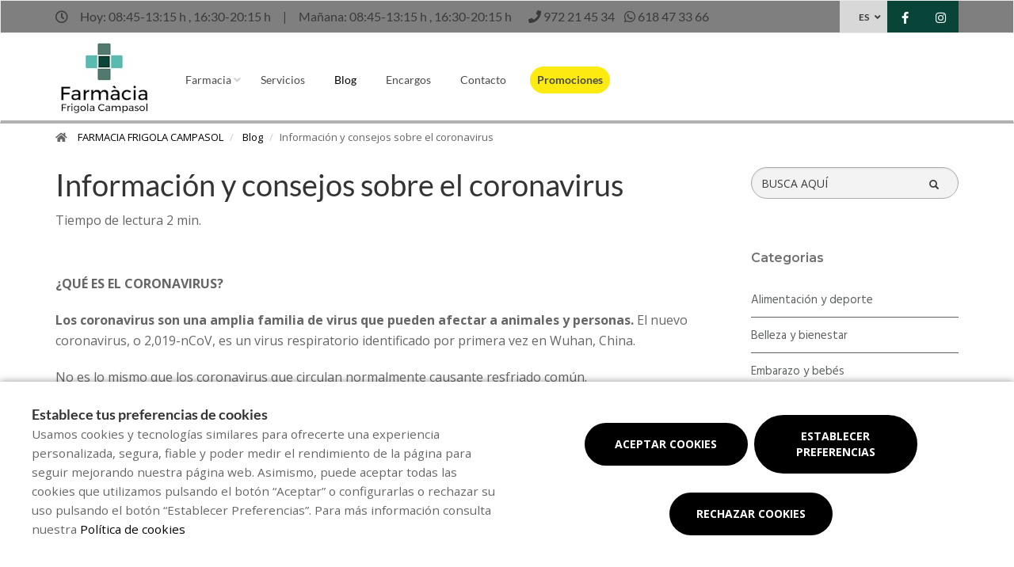

--- FILE ---
content_type: text/html; charset=utf-8
request_url: https://www.google.com/recaptcha/api2/anchor?ar=1&k=6LdJpu0UAAAAALoRsm0E9kRi6l3E414z3x2c7_6S&co=aHR0cHM6Ly93d3cuZnJpZ29sYWNhbXBhc29sLmNvbTo0NDM.&hl=en&v=PoyoqOPhxBO7pBk68S4YbpHZ&size=invisible&anchor-ms=20000&execute-ms=30000&cb=9g4hqdgnzpbs
body_size: 48767
content:
<!DOCTYPE HTML><html dir="ltr" lang="en"><head><meta http-equiv="Content-Type" content="text/html; charset=UTF-8">
<meta http-equiv="X-UA-Compatible" content="IE=edge">
<title>reCAPTCHA</title>
<style type="text/css">
/* cyrillic-ext */
@font-face {
  font-family: 'Roboto';
  font-style: normal;
  font-weight: 400;
  font-stretch: 100%;
  src: url(//fonts.gstatic.com/s/roboto/v48/KFO7CnqEu92Fr1ME7kSn66aGLdTylUAMa3GUBHMdazTgWw.woff2) format('woff2');
  unicode-range: U+0460-052F, U+1C80-1C8A, U+20B4, U+2DE0-2DFF, U+A640-A69F, U+FE2E-FE2F;
}
/* cyrillic */
@font-face {
  font-family: 'Roboto';
  font-style: normal;
  font-weight: 400;
  font-stretch: 100%;
  src: url(//fonts.gstatic.com/s/roboto/v48/KFO7CnqEu92Fr1ME7kSn66aGLdTylUAMa3iUBHMdazTgWw.woff2) format('woff2');
  unicode-range: U+0301, U+0400-045F, U+0490-0491, U+04B0-04B1, U+2116;
}
/* greek-ext */
@font-face {
  font-family: 'Roboto';
  font-style: normal;
  font-weight: 400;
  font-stretch: 100%;
  src: url(//fonts.gstatic.com/s/roboto/v48/KFO7CnqEu92Fr1ME7kSn66aGLdTylUAMa3CUBHMdazTgWw.woff2) format('woff2');
  unicode-range: U+1F00-1FFF;
}
/* greek */
@font-face {
  font-family: 'Roboto';
  font-style: normal;
  font-weight: 400;
  font-stretch: 100%;
  src: url(//fonts.gstatic.com/s/roboto/v48/KFO7CnqEu92Fr1ME7kSn66aGLdTylUAMa3-UBHMdazTgWw.woff2) format('woff2');
  unicode-range: U+0370-0377, U+037A-037F, U+0384-038A, U+038C, U+038E-03A1, U+03A3-03FF;
}
/* math */
@font-face {
  font-family: 'Roboto';
  font-style: normal;
  font-weight: 400;
  font-stretch: 100%;
  src: url(//fonts.gstatic.com/s/roboto/v48/KFO7CnqEu92Fr1ME7kSn66aGLdTylUAMawCUBHMdazTgWw.woff2) format('woff2');
  unicode-range: U+0302-0303, U+0305, U+0307-0308, U+0310, U+0312, U+0315, U+031A, U+0326-0327, U+032C, U+032F-0330, U+0332-0333, U+0338, U+033A, U+0346, U+034D, U+0391-03A1, U+03A3-03A9, U+03B1-03C9, U+03D1, U+03D5-03D6, U+03F0-03F1, U+03F4-03F5, U+2016-2017, U+2034-2038, U+203C, U+2040, U+2043, U+2047, U+2050, U+2057, U+205F, U+2070-2071, U+2074-208E, U+2090-209C, U+20D0-20DC, U+20E1, U+20E5-20EF, U+2100-2112, U+2114-2115, U+2117-2121, U+2123-214F, U+2190, U+2192, U+2194-21AE, U+21B0-21E5, U+21F1-21F2, U+21F4-2211, U+2213-2214, U+2216-22FF, U+2308-230B, U+2310, U+2319, U+231C-2321, U+2336-237A, U+237C, U+2395, U+239B-23B7, U+23D0, U+23DC-23E1, U+2474-2475, U+25AF, U+25B3, U+25B7, U+25BD, U+25C1, U+25CA, U+25CC, U+25FB, U+266D-266F, U+27C0-27FF, U+2900-2AFF, U+2B0E-2B11, U+2B30-2B4C, U+2BFE, U+3030, U+FF5B, U+FF5D, U+1D400-1D7FF, U+1EE00-1EEFF;
}
/* symbols */
@font-face {
  font-family: 'Roboto';
  font-style: normal;
  font-weight: 400;
  font-stretch: 100%;
  src: url(//fonts.gstatic.com/s/roboto/v48/KFO7CnqEu92Fr1ME7kSn66aGLdTylUAMaxKUBHMdazTgWw.woff2) format('woff2');
  unicode-range: U+0001-000C, U+000E-001F, U+007F-009F, U+20DD-20E0, U+20E2-20E4, U+2150-218F, U+2190, U+2192, U+2194-2199, U+21AF, U+21E6-21F0, U+21F3, U+2218-2219, U+2299, U+22C4-22C6, U+2300-243F, U+2440-244A, U+2460-24FF, U+25A0-27BF, U+2800-28FF, U+2921-2922, U+2981, U+29BF, U+29EB, U+2B00-2BFF, U+4DC0-4DFF, U+FFF9-FFFB, U+10140-1018E, U+10190-1019C, U+101A0, U+101D0-101FD, U+102E0-102FB, U+10E60-10E7E, U+1D2C0-1D2D3, U+1D2E0-1D37F, U+1F000-1F0FF, U+1F100-1F1AD, U+1F1E6-1F1FF, U+1F30D-1F30F, U+1F315, U+1F31C, U+1F31E, U+1F320-1F32C, U+1F336, U+1F378, U+1F37D, U+1F382, U+1F393-1F39F, U+1F3A7-1F3A8, U+1F3AC-1F3AF, U+1F3C2, U+1F3C4-1F3C6, U+1F3CA-1F3CE, U+1F3D4-1F3E0, U+1F3ED, U+1F3F1-1F3F3, U+1F3F5-1F3F7, U+1F408, U+1F415, U+1F41F, U+1F426, U+1F43F, U+1F441-1F442, U+1F444, U+1F446-1F449, U+1F44C-1F44E, U+1F453, U+1F46A, U+1F47D, U+1F4A3, U+1F4B0, U+1F4B3, U+1F4B9, U+1F4BB, U+1F4BF, U+1F4C8-1F4CB, U+1F4D6, U+1F4DA, U+1F4DF, U+1F4E3-1F4E6, U+1F4EA-1F4ED, U+1F4F7, U+1F4F9-1F4FB, U+1F4FD-1F4FE, U+1F503, U+1F507-1F50B, U+1F50D, U+1F512-1F513, U+1F53E-1F54A, U+1F54F-1F5FA, U+1F610, U+1F650-1F67F, U+1F687, U+1F68D, U+1F691, U+1F694, U+1F698, U+1F6AD, U+1F6B2, U+1F6B9-1F6BA, U+1F6BC, U+1F6C6-1F6CF, U+1F6D3-1F6D7, U+1F6E0-1F6EA, U+1F6F0-1F6F3, U+1F6F7-1F6FC, U+1F700-1F7FF, U+1F800-1F80B, U+1F810-1F847, U+1F850-1F859, U+1F860-1F887, U+1F890-1F8AD, U+1F8B0-1F8BB, U+1F8C0-1F8C1, U+1F900-1F90B, U+1F93B, U+1F946, U+1F984, U+1F996, U+1F9E9, U+1FA00-1FA6F, U+1FA70-1FA7C, U+1FA80-1FA89, U+1FA8F-1FAC6, U+1FACE-1FADC, U+1FADF-1FAE9, U+1FAF0-1FAF8, U+1FB00-1FBFF;
}
/* vietnamese */
@font-face {
  font-family: 'Roboto';
  font-style: normal;
  font-weight: 400;
  font-stretch: 100%;
  src: url(//fonts.gstatic.com/s/roboto/v48/KFO7CnqEu92Fr1ME7kSn66aGLdTylUAMa3OUBHMdazTgWw.woff2) format('woff2');
  unicode-range: U+0102-0103, U+0110-0111, U+0128-0129, U+0168-0169, U+01A0-01A1, U+01AF-01B0, U+0300-0301, U+0303-0304, U+0308-0309, U+0323, U+0329, U+1EA0-1EF9, U+20AB;
}
/* latin-ext */
@font-face {
  font-family: 'Roboto';
  font-style: normal;
  font-weight: 400;
  font-stretch: 100%;
  src: url(//fonts.gstatic.com/s/roboto/v48/KFO7CnqEu92Fr1ME7kSn66aGLdTylUAMa3KUBHMdazTgWw.woff2) format('woff2');
  unicode-range: U+0100-02BA, U+02BD-02C5, U+02C7-02CC, U+02CE-02D7, U+02DD-02FF, U+0304, U+0308, U+0329, U+1D00-1DBF, U+1E00-1E9F, U+1EF2-1EFF, U+2020, U+20A0-20AB, U+20AD-20C0, U+2113, U+2C60-2C7F, U+A720-A7FF;
}
/* latin */
@font-face {
  font-family: 'Roboto';
  font-style: normal;
  font-weight: 400;
  font-stretch: 100%;
  src: url(//fonts.gstatic.com/s/roboto/v48/KFO7CnqEu92Fr1ME7kSn66aGLdTylUAMa3yUBHMdazQ.woff2) format('woff2');
  unicode-range: U+0000-00FF, U+0131, U+0152-0153, U+02BB-02BC, U+02C6, U+02DA, U+02DC, U+0304, U+0308, U+0329, U+2000-206F, U+20AC, U+2122, U+2191, U+2193, U+2212, U+2215, U+FEFF, U+FFFD;
}
/* cyrillic-ext */
@font-face {
  font-family: 'Roboto';
  font-style: normal;
  font-weight: 500;
  font-stretch: 100%;
  src: url(//fonts.gstatic.com/s/roboto/v48/KFO7CnqEu92Fr1ME7kSn66aGLdTylUAMa3GUBHMdazTgWw.woff2) format('woff2');
  unicode-range: U+0460-052F, U+1C80-1C8A, U+20B4, U+2DE0-2DFF, U+A640-A69F, U+FE2E-FE2F;
}
/* cyrillic */
@font-face {
  font-family: 'Roboto';
  font-style: normal;
  font-weight: 500;
  font-stretch: 100%;
  src: url(//fonts.gstatic.com/s/roboto/v48/KFO7CnqEu92Fr1ME7kSn66aGLdTylUAMa3iUBHMdazTgWw.woff2) format('woff2');
  unicode-range: U+0301, U+0400-045F, U+0490-0491, U+04B0-04B1, U+2116;
}
/* greek-ext */
@font-face {
  font-family: 'Roboto';
  font-style: normal;
  font-weight: 500;
  font-stretch: 100%;
  src: url(//fonts.gstatic.com/s/roboto/v48/KFO7CnqEu92Fr1ME7kSn66aGLdTylUAMa3CUBHMdazTgWw.woff2) format('woff2');
  unicode-range: U+1F00-1FFF;
}
/* greek */
@font-face {
  font-family: 'Roboto';
  font-style: normal;
  font-weight: 500;
  font-stretch: 100%;
  src: url(//fonts.gstatic.com/s/roboto/v48/KFO7CnqEu92Fr1ME7kSn66aGLdTylUAMa3-UBHMdazTgWw.woff2) format('woff2');
  unicode-range: U+0370-0377, U+037A-037F, U+0384-038A, U+038C, U+038E-03A1, U+03A3-03FF;
}
/* math */
@font-face {
  font-family: 'Roboto';
  font-style: normal;
  font-weight: 500;
  font-stretch: 100%;
  src: url(//fonts.gstatic.com/s/roboto/v48/KFO7CnqEu92Fr1ME7kSn66aGLdTylUAMawCUBHMdazTgWw.woff2) format('woff2');
  unicode-range: U+0302-0303, U+0305, U+0307-0308, U+0310, U+0312, U+0315, U+031A, U+0326-0327, U+032C, U+032F-0330, U+0332-0333, U+0338, U+033A, U+0346, U+034D, U+0391-03A1, U+03A3-03A9, U+03B1-03C9, U+03D1, U+03D5-03D6, U+03F0-03F1, U+03F4-03F5, U+2016-2017, U+2034-2038, U+203C, U+2040, U+2043, U+2047, U+2050, U+2057, U+205F, U+2070-2071, U+2074-208E, U+2090-209C, U+20D0-20DC, U+20E1, U+20E5-20EF, U+2100-2112, U+2114-2115, U+2117-2121, U+2123-214F, U+2190, U+2192, U+2194-21AE, U+21B0-21E5, U+21F1-21F2, U+21F4-2211, U+2213-2214, U+2216-22FF, U+2308-230B, U+2310, U+2319, U+231C-2321, U+2336-237A, U+237C, U+2395, U+239B-23B7, U+23D0, U+23DC-23E1, U+2474-2475, U+25AF, U+25B3, U+25B7, U+25BD, U+25C1, U+25CA, U+25CC, U+25FB, U+266D-266F, U+27C0-27FF, U+2900-2AFF, U+2B0E-2B11, U+2B30-2B4C, U+2BFE, U+3030, U+FF5B, U+FF5D, U+1D400-1D7FF, U+1EE00-1EEFF;
}
/* symbols */
@font-face {
  font-family: 'Roboto';
  font-style: normal;
  font-weight: 500;
  font-stretch: 100%;
  src: url(//fonts.gstatic.com/s/roboto/v48/KFO7CnqEu92Fr1ME7kSn66aGLdTylUAMaxKUBHMdazTgWw.woff2) format('woff2');
  unicode-range: U+0001-000C, U+000E-001F, U+007F-009F, U+20DD-20E0, U+20E2-20E4, U+2150-218F, U+2190, U+2192, U+2194-2199, U+21AF, U+21E6-21F0, U+21F3, U+2218-2219, U+2299, U+22C4-22C6, U+2300-243F, U+2440-244A, U+2460-24FF, U+25A0-27BF, U+2800-28FF, U+2921-2922, U+2981, U+29BF, U+29EB, U+2B00-2BFF, U+4DC0-4DFF, U+FFF9-FFFB, U+10140-1018E, U+10190-1019C, U+101A0, U+101D0-101FD, U+102E0-102FB, U+10E60-10E7E, U+1D2C0-1D2D3, U+1D2E0-1D37F, U+1F000-1F0FF, U+1F100-1F1AD, U+1F1E6-1F1FF, U+1F30D-1F30F, U+1F315, U+1F31C, U+1F31E, U+1F320-1F32C, U+1F336, U+1F378, U+1F37D, U+1F382, U+1F393-1F39F, U+1F3A7-1F3A8, U+1F3AC-1F3AF, U+1F3C2, U+1F3C4-1F3C6, U+1F3CA-1F3CE, U+1F3D4-1F3E0, U+1F3ED, U+1F3F1-1F3F3, U+1F3F5-1F3F7, U+1F408, U+1F415, U+1F41F, U+1F426, U+1F43F, U+1F441-1F442, U+1F444, U+1F446-1F449, U+1F44C-1F44E, U+1F453, U+1F46A, U+1F47D, U+1F4A3, U+1F4B0, U+1F4B3, U+1F4B9, U+1F4BB, U+1F4BF, U+1F4C8-1F4CB, U+1F4D6, U+1F4DA, U+1F4DF, U+1F4E3-1F4E6, U+1F4EA-1F4ED, U+1F4F7, U+1F4F9-1F4FB, U+1F4FD-1F4FE, U+1F503, U+1F507-1F50B, U+1F50D, U+1F512-1F513, U+1F53E-1F54A, U+1F54F-1F5FA, U+1F610, U+1F650-1F67F, U+1F687, U+1F68D, U+1F691, U+1F694, U+1F698, U+1F6AD, U+1F6B2, U+1F6B9-1F6BA, U+1F6BC, U+1F6C6-1F6CF, U+1F6D3-1F6D7, U+1F6E0-1F6EA, U+1F6F0-1F6F3, U+1F6F7-1F6FC, U+1F700-1F7FF, U+1F800-1F80B, U+1F810-1F847, U+1F850-1F859, U+1F860-1F887, U+1F890-1F8AD, U+1F8B0-1F8BB, U+1F8C0-1F8C1, U+1F900-1F90B, U+1F93B, U+1F946, U+1F984, U+1F996, U+1F9E9, U+1FA00-1FA6F, U+1FA70-1FA7C, U+1FA80-1FA89, U+1FA8F-1FAC6, U+1FACE-1FADC, U+1FADF-1FAE9, U+1FAF0-1FAF8, U+1FB00-1FBFF;
}
/* vietnamese */
@font-face {
  font-family: 'Roboto';
  font-style: normal;
  font-weight: 500;
  font-stretch: 100%;
  src: url(//fonts.gstatic.com/s/roboto/v48/KFO7CnqEu92Fr1ME7kSn66aGLdTylUAMa3OUBHMdazTgWw.woff2) format('woff2');
  unicode-range: U+0102-0103, U+0110-0111, U+0128-0129, U+0168-0169, U+01A0-01A1, U+01AF-01B0, U+0300-0301, U+0303-0304, U+0308-0309, U+0323, U+0329, U+1EA0-1EF9, U+20AB;
}
/* latin-ext */
@font-face {
  font-family: 'Roboto';
  font-style: normal;
  font-weight: 500;
  font-stretch: 100%;
  src: url(//fonts.gstatic.com/s/roboto/v48/KFO7CnqEu92Fr1ME7kSn66aGLdTylUAMa3KUBHMdazTgWw.woff2) format('woff2');
  unicode-range: U+0100-02BA, U+02BD-02C5, U+02C7-02CC, U+02CE-02D7, U+02DD-02FF, U+0304, U+0308, U+0329, U+1D00-1DBF, U+1E00-1E9F, U+1EF2-1EFF, U+2020, U+20A0-20AB, U+20AD-20C0, U+2113, U+2C60-2C7F, U+A720-A7FF;
}
/* latin */
@font-face {
  font-family: 'Roboto';
  font-style: normal;
  font-weight: 500;
  font-stretch: 100%;
  src: url(//fonts.gstatic.com/s/roboto/v48/KFO7CnqEu92Fr1ME7kSn66aGLdTylUAMa3yUBHMdazQ.woff2) format('woff2');
  unicode-range: U+0000-00FF, U+0131, U+0152-0153, U+02BB-02BC, U+02C6, U+02DA, U+02DC, U+0304, U+0308, U+0329, U+2000-206F, U+20AC, U+2122, U+2191, U+2193, U+2212, U+2215, U+FEFF, U+FFFD;
}
/* cyrillic-ext */
@font-face {
  font-family: 'Roboto';
  font-style: normal;
  font-weight: 900;
  font-stretch: 100%;
  src: url(//fonts.gstatic.com/s/roboto/v48/KFO7CnqEu92Fr1ME7kSn66aGLdTylUAMa3GUBHMdazTgWw.woff2) format('woff2');
  unicode-range: U+0460-052F, U+1C80-1C8A, U+20B4, U+2DE0-2DFF, U+A640-A69F, U+FE2E-FE2F;
}
/* cyrillic */
@font-face {
  font-family: 'Roboto';
  font-style: normal;
  font-weight: 900;
  font-stretch: 100%;
  src: url(//fonts.gstatic.com/s/roboto/v48/KFO7CnqEu92Fr1ME7kSn66aGLdTylUAMa3iUBHMdazTgWw.woff2) format('woff2');
  unicode-range: U+0301, U+0400-045F, U+0490-0491, U+04B0-04B1, U+2116;
}
/* greek-ext */
@font-face {
  font-family: 'Roboto';
  font-style: normal;
  font-weight: 900;
  font-stretch: 100%;
  src: url(//fonts.gstatic.com/s/roboto/v48/KFO7CnqEu92Fr1ME7kSn66aGLdTylUAMa3CUBHMdazTgWw.woff2) format('woff2');
  unicode-range: U+1F00-1FFF;
}
/* greek */
@font-face {
  font-family: 'Roboto';
  font-style: normal;
  font-weight: 900;
  font-stretch: 100%;
  src: url(//fonts.gstatic.com/s/roboto/v48/KFO7CnqEu92Fr1ME7kSn66aGLdTylUAMa3-UBHMdazTgWw.woff2) format('woff2');
  unicode-range: U+0370-0377, U+037A-037F, U+0384-038A, U+038C, U+038E-03A1, U+03A3-03FF;
}
/* math */
@font-face {
  font-family: 'Roboto';
  font-style: normal;
  font-weight: 900;
  font-stretch: 100%;
  src: url(//fonts.gstatic.com/s/roboto/v48/KFO7CnqEu92Fr1ME7kSn66aGLdTylUAMawCUBHMdazTgWw.woff2) format('woff2');
  unicode-range: U+0302-0303, U+0305, U+0307-0308, U+0310, U+0312, U+0315, U+031A, U+0326-0327, U+032C, U+032F-0330, U+0332-0333, U+0338, U+033A, U+0346, U+034D, U+0391-03A1, U+03A3-03A9, U+03B1-03C9, U+03D1, U+03D5-03D6, U+03F0-03F1, U+03F4-03F5, U+2016-2017, U+2034-2038, U+203C, U+2040, U+2043, U+2047, U+2050, U+2057, U+205F, U+2070-2071, U+2074-208E, U+2090-209C, U+20D0-20DC, U+20E1, U+20E5-20EF, U+2100-2112, U+2114-2115, U+2117-2121, U+2123-214F, U+2190, U+2192, U+2194-21AE, U+21B0-21E5, U+21F1-21F2, U+21F4-2211, U+2213-2214, U+2216-22FF, U+2308-230B, U+2310, U+2319, U+231C-2321, U+2336-237A, U+237C, U+2395, U+239B-23B7, U+23D0, U+23DC-23E1, U+2474-2475, U+25AF, U+25B3, U+25B7, U+25BD, U+25C1, U+25CA, U+25CC, U+25FB, U+266D-266F, U+27C0-27FF, U+2900-2AFF, U+2B0E-2B11, U+2B30-2B4C, U+2BFE, U+3030, U+FF5B, U+FF5D, U+1D400-1D7FF, U+1EE00-1EEFF;
}
/* symbols */
@font-face {
  font-family: 'Roboto';
  font-style: normal;
  font-weight: 900;
  font-stretch: 100%;
  src: url(//fonts.gstatic.com/s/roboto/v48/KFO7CnqEu92Fr1ME7kSn66aGLdTylUAMaxKUBHMdazTgWw.woff2) format('woff2');
  unicode-range: U+0001-000C, U+000E-001F, U+007F-009F, U+20DD-20E0, U+20E2-20E4, U+2150-218F, U+2190, U+2192, U+2194-2199, U+21AF, U+21E6-21F0, U+21F3, U+2218-2219, U+2299, U+22C4-22C6, U+2300-243F, U+2440-244A, U+2460-24FF, U+25A0-27BF, U+2800-28FF, U+2921-2922, U+2981, U+29BF, U+29EB, U+2B00-2BFF, U+4DC0-4DFF, U+FFF9-FFFB, U+10140-1018E, U+10190-1019C, U+101A0, U+101D0-101FD, U+102E0-102FB, U+10E60-10E7E, U+1D2C0-1D2D3, U+1D2E0-1D37F, U+1F000-1F0FF, U+1F100-1F1AD, U+1F1E6-1F1FF, U+1F30D-1F30F, U+1F315, U+1F31C, U+1F31E, U+1F320-1F32C, U+1F336, U+1F378, U+1F37D, U+1F382, U+1F393-1F39F, U+1F3A7-1F3A8, U+1F3AC-1F3AF, U+1F3C2, U+1F3C4-1F3C6, U+1F3CA-1F3CE, U+1F3D4-1F3E0, U+1F3ED, U+1F3F1-1F3F3, U+1F3F5-1F3F7, U+1F408, U+1F415, U+1F41F, U+1F426, U+1F43F, U+1F441-1F442, U+1F444, U+1F446-1F449, U+1F44C-1F44E, U+1F453, U+1F46A, U+1F47D, U+1F4A3, U+1F4B0, U+1F4B3, U+1F4B9, U+1F4BB, U+1F4BF, U+1F4C8-1F4CB, U+1F4D6, U+1F4DA, U+1F4DF, U+1F4E3-1F4E6, U+1F4EA-1F4ED, U+1F4F7, U+1F4F9-1F4FB, U+1F4FD-1F4FE, U+1F503, U+1F507-1F50B, U+1F50D, U+1F512-1F513, U+1F53E-1F54A, U+1F54F-1F5FA, U+1F610, U+1F650-1F67F, U+1F687, U+1F68D, U+1F691, U+1F694, U+1F698, U+1F6AD, U+1F6B2, U+1F6B9-1F6BA, U+1F6BC, U+1F6C6-1F6CF, U+1F6D3-1F6D7, U+1F6E0-1F6EA, U+1F6F0-1F6F3, U+1F6F7-1F6FC, U+1F700-1F7FF, U+1F800-1F80B, U+1F810-1F847, U+1F850-1F859, U+1F860-1F887, U+1F890-1F8AD, U+1F8B0-1F8BB, U+1F8C0-1F8C1, U+1F900-1F90B, U+1F93B, U+1F946, U+1F984, U+1F996, U+1F9E9, U+1FA00-1FA6F, U+1FA70-1FA7C, U+1FA80-1FA89, U+1FA8F-1FAC6, U+1FACE-1FADC, U+1FADF-1FAE9, U+1FAF0-1FAF8, U+1FB00-1FBFF;
}
/* vietnamese */
@font-face {
  font-family: 'Roboto';
  font-style: normal;
  font-weight: 900;
  font-stretch: 100%;
  src: url(//fonts.gstatic.com/s/roboto/v48/KFO7CnqEu92Fr1ME7kSn66aGLdTylUAMa3OUBHMdazTgWw.woff2) format('woff2');
  unicode-range: U+0102-0103, U+0110-0111, U+0128-0129, U+0168-0169, U+01A0-01A1, U+01AF-01B0, U+0300-0301, U+0303-0304, U+0308-0309, U+0323, U+0329, U+1EA0-1EF9, U+20AB;
}
/* latin-ext */
@font-face {
  font-family: 'Roboto';
  font-style: normal;
  font-weight: 900;
  font-stretch: 100%;
  src: url(//fonts.gstatic.com/s/roboto/v48/KFO7CnqEu92Fr1ME7kSn66aGLdTylUAMa3KUBHMdazTgWw.woff2) format('woff2');
  unicode-range: U+0100-02BA, U+02BD-02C5, U+02C7-02CC, U+02CE-02D7, U+02DD-02FF, U+0304, U+0308, U+0329, U+1D00-1DBF, U+1E00-1E9F, U+1EF2-1EFF, U+2020, U+20A0-20AB, U+20AD-20C0, U+2113, U+2C60-2C7F, U+A720-A7FF;
}
/* latin */
@font-face {
  font-family: 'Roboto';
  font-style: normal;
  font-weight: 900;
  font-stretch: 100%;
  src: url(//fonts.gstatic.com/s/roboto/v48/KFO7CnqEu92Fr1ME7kSn66aGLdTylUAMa3yUBHMdazQ.woff2) format('woff2');
  unicode-range: U+0000-00FF, U+0131, U+0152-0153, U+02BB-02BC, U+02C6, U+02DA, U+02DC, U+0304, U+0308, U+0329, U+2000-206F, U+20AC, U+2122, U+2191, U+2193, U+2212, U+2215, U+FEFF, U+FFFD;
}

</style>
<link rel="stylesheet" type="text/css" href="https://www.gstatic.com/recaptcha/releases/PoyoqOPhxBO7pBk68S4YbpHZ/styles__ltr.css">
<script nonce="QAYPfcFopzlPN4JZvrAIHQ" type="text/javascript">window['__recaptcha_api'] = 'https://www.google.com/recaptcha/api2/';</script>
<script type="text/javascript" src="https://www.gstatic.com/recaptcha/releases/PoyoqOPhxBO7pBk68S4YbpHZ/recaptcha__en.js" nonce="QAYPfcFopzlPN4JZvrAIHQ">
      
    </script></head>
<body><div id="rc-anchor-alert" class="rc-anchor-alert"></div>
<input type="hidden" id="recaptcha-token" value="[base64]">
<script type="text/javascript" nonce="QAYPfcFopzlPN4JZvrAIHQ">
      recaptcha.anchor.Main.init("[\x22ainput\x22,[\x22bgdata\x22,\x22\x22,\[base64]/[base64]/MjU1Ong/[base64]/[base64]/[base64]/[base64]/[base64]/[base64]/[base64]/[base64]/[base64]/[base64]/[base64]/[base64]/[base64]/[base64]/[base64]\\u003d\x22,\[base64]\\u003d\\u003d\x22,\x22w71OwpvDnsOdwrgpGmrDjB4awrgeL8O2YF1vXcKPwo9KTcOPwpXDosOACHTCosKvw6PCggbDhcKmw5fDh8K4wrgOwqpyalZUw6LCnTFbfMK1w6PCicK/f8O2w4rDgMKXwqNWQF91DsKrAsKywp0TFsOIIMOHL8OMw5HDum3CvGzDqcKxwp7ChsKOwplWfMO4wrPDuUcMMR3CmygZw5EpwoUpwrzCkl7CjcOJw53DsndFwrrCqcOKGT/Cm8O1w4JEwrrClh9ow5tawoIfw7pVw5HDnsO4W8OSwrw6wpJZBcK6OMOISCXCo3jDnsO+esK2bsK/wqxDw61hJMOPw6cpwq5ow4w7IsK0w6/CtsOGY0sNw4cqwrzDjsORB8OLw7HCsMK0wodIwprDmsKmw6LDi8OICAYUwpFvw6gxFg5Mw4ZoOsOdBcOLwppywrdUwq3CvsKGwqE8JMKnwq/CrsKbNW7DrcK9fRtQw5BxIF/CncOLC8OhwqLDgsKkw7rDphkSw5vCs8KTwrgLw6jCgxLCm8OIwqnCusKDwqctISXCsGRIasOue8KaaMKCMsOeXsO7w71QEAXDm8KWbMOWUSt3A8Kiw4wLw63Cg8Kgwqcww6rDs8O7w7/DpndsQwFaVDxDOy7Dl8OZw7DCrcO8VQZEAD/CjsKGKlFTw75ZdFhYw7QDaS9YIsK9w7/CojAJaMOmTMObY8K2w7Nbw7PDrTFQw5vDpsOHYcKWFcKLM8O/[base64]/[base64]/CvcOGJsOtw5VrwpIeaMOvwqzDncKmaSTCnTd1w5HDmSnDkmoUwrRUw5/[base64]/CqXcew7NYXhrCucOKf8Kkw7rCusKxw6vCk0UyJsKmSGHDmcKNw4PCpxnCrDjCpMOXScOiY8Kiw5RVwrvChhZAF14iw7hmwqRYFl9IVWBVw6c4w4d2w7fDtVY4NS/Cn8KEw5VNw5gVw4nCuMKLwpDDl8K5WMOXUy9UwqBzw7kYw4k+w68xwrPDqQ7ConvCvsO0w5FNaWF/[base64]/CqTXDtxhkwqktw5YyAxsSAj7DhzjDqsO8GMOMfxzDocOcw6VFGTR0w6PCtMKDeX3DjAVQw6jDlMK+wrvCs8KuYcKjX19lbVJcwo4swqB4w6lnwpHDsmTDpWHCpRFZw73CkAwMwpgrXnBXw6/[base64]/CkHDCuB5lwpvDpGLCssOQwqnCiRNHZ8KbWcKFw6BBcsKew4UFa8KpwonCkhNfRQcFKmTDmTRVwqYwaXgQXCQWw7gDwo7DgQZBKcOkajDDsg/CuXfDksKhTcKSw7VZdh4KwpYEc2sXcMO8S10jwrrDuw5IwpZVZcKiHQc0B8Olw6vDrMOrwrbDuMO/Q8O6wqkqesK1w5/DnMOtwrzDomskcSHDhHoKwqTClU7DiT4FwokGCMONwofCiMOew7XCg8O6G1zDqwYHw4jDmMONEsOxw5Y9w7rDpUPDqxzDr3bCpGRvXMO4SQPDqg1hw7jDkVYEwpxaw5ouO03DtsOmLMK2d8K5esO8TsKwPcOycCB2JsKoaMOCZG11w5zCrybCo3HCjR/[base64]/[base64]/CqMOCei7DgBvChMO1J8Ojw43DicOCejPDskPDjxprwrHCq8OwRcO7fjU4XGDCscKDPcOiLsOJBUzDssKnBsOoGBPCqAfDgcOZMsKGwod0wovCmsOzw6vCthwPN2zDjWxzwpHCusK/[base64]/CmQXCvMKmw5Q/w63Dg3DCrsKxw6/CmgTDicK0MMKpw4NVAmrCv8O2EA04wpY6w7zDmcKHwrzDosKpVsOhwoZfWGHDgsOEa8O/[base64]/w518fxTDtlJIOjjDjBwnNMOwwqPCvyw7w6XDvsKtw4sRAsOKw5nCsMO3P8OZwqTDmz/CjU0TaMKtw6g4w44GacOywqs2P8KNw5PCkipSAC3Ct3sFRSpuwr/Cv1fCvMKfw7jDmE9VLMKhYzbCj0rCiw/DjgDDqCHDt8Khw6rDvEh3w4g3esObwrvCjjLCmMOmUMO/w7jCvQIDd0DDq8O/[base64]/w5XDiMOdIm3CicKQccO0wr0kw6fDpcOUwqzDtsOJw6/DtcKlDcK2dibDlcKZUCsIw4HDo3vCkcO4CsOlwqJDwq7DtsODw4Yow7LCgH5MYcO0w4A1UEQ7Uj1PTXAuUsOzw4JYVlnDoETCg1E/BmPCt8O9w5hCZ3ZzwosEREUmIAtgw6RYw70gwrMuwqbCkC7DjGjClR3CujzDtGlUND0HU3nCuTJeLMO0wrnDh0nCqcKAXMORF8ORw5zDq8KoO8ONw6c7wrnDig/CnMK+XzILFRMQwpQZJAszw7Amwrs6CcK7PsKcwrY+NhXCgz3Ds1/Ci8OGw4hOSk9EwpfCt8KENMOjecK2wo7CnsKrfFRLdHbCvH/DlcKOe8OaZsKJLk3CosKJYcOZe8KNAcOLw7PDrRbCvEUrZMKfwrDClBfCtTk6wqLCucOEwrbCt8K7IwTCmcKXw7wdw53Ct8Oaw7/Dtk/DiMKSwp7DuSTCh8Kew5XDmHjDqMKZbSPCqsK7wqvDkD/[base64]/DswAtwpLCo8KlQcKdQ8KtJMOtw7vCvVnCocOmwpXCicKJPmtew6/[base64]/CkCnChnjDkWLDi2bDrXBaw6nClTjDtsOAw5nCgSfCo8OJawdvwrtUw7A9w5bDpsOsTyBtwrY0wo56asKKV8OZBsOtG0A2SMOzGWjDkMOLd8O0ak91wr7Cn8O3w6vDkMO/BzovwoUUEDnCs0LCs8OpUMOowojDumjDlMOZwrslw7cTwpkVwrFuw7LDkS9Tw71JNBhww4XDsMKwwqbDpsK5w4XDocOZw7w7AzsSFMK1wqwPYlMpFCpGakXDhsOww5YHCsKJwpwANsKCBHrCmy/Dq8Ktw6HDuFkew67ClxVAMMKEw5XDhXEQHcOdVFXDrMOXw5HDjcK9ccO9asOdw53CsSLDtTlMRDPCusKiM8OzwrHChFXCkMOnw7V1w7XDsWLDsk7CpsOffcOAw5gAdMOXwo3Di8O0w5B5worDqW/CuCp0SRkvGCQGe8OQK1/[base64]/w6HDocOew65jTMO2SDTDq8OIwo5lCsK0w4LCv8O3QsKzw4tww4hzw7dSwpvDgsKiw4EYw43Djl3CiV9hw4jDiEDCuzRRWGTCln3DhcKQw7DCi2/[base64]/DigTCvgnClMOIwrkrw6Fewrs5wr3Cu8KlwrHCgj1awq1sY3HDpMK0woNqBEc2fXlFZHvDtsKoDSsSK1pAJsOxPcOQAcKbXA7DqMONHg3CmcKtAMOAw7DDsjUqFwcUwrcFccO4wrHCkzhkDMK9LC/DncOTwp5Xw7YdBMO8AVbDnzjCiwYGw6Imw6zDicK5w6fCvHo7DltUXsOgFsOPesOuw77DpR4TwqfCnsOfKhAHK8KjSMOgwqnCosOLOjjDg8Kgw7YGw68VQxnDisKPWjrCpmBkw5/CisKIUcKvwonCgB5BwoHDv8K+GMKaH8O4wrR0Mk3CjjsNRX52wp/[base64]/[base64]/CnyoVwrPDrH8oEcOXwqXDvyMJOgJrw4TDrsO1aykEO8OJTMK7w4HCvn3Dm8OmNsOowpdaw4jCosKtw6TDvHrDhXXDlcO5w6/[base64]/DpcOuwploBsOHw4TDuMK8SFnDjiTDhcOqLMK7wqglw4XCtcKZwqfDr8KIP8O5w5rCv3E1e8O9wrjDjMO6HFTCg0kWEcOqIW9Mw6TCkcOUUX7CuW0rc8OXwq1/TGR3XCTDvcKiw4l1bsOma1/CvT3DncKxw55fwpAIwr7Dr3LDgUoowp/CmsKMwqBVLsKXTsONPTPCscKXFAQZwrVmHVAhYkzCi8O/wokpcl54HsK2wo3CrGPDlsKmw4FCw4hKwozDpcKPRGk3WMOLDE3CpXXDssOTw7BUGiLCtcKRb0vDpMOrw44Iw7dVwqdqHm/DnsOSKMK1d8KdY0h1wp/[base64]/CslnCui1jwoY1WcKlw4zCgsObwpsYwovDtsK8dARwwrtDacOeIkR3wo17w7zDqGIDV3fCix/CvMK9w5xDR8OewpQUw4Yiw4HCh8KFaFIEwoXCqHVNasKMKsO/FcOzw4XDmHEYT8OlwoLCrsOhQVdGw7bCqsOLwrlgMMODw7XCimYpa0LCuB3CsMO6wo04w67Dt8OCwq/DtxvDmn3ClzbDj8OvwpVDw4tGesKvw7EYaC5uVcKmfzRmO8K5w5EUw7vCnlDDilfDqS7DqMOwwrjCiFzDncKewqHDqkrDp8O/w7TCpnxnw5YFw6Ekw4IcXisSGsKtwrAdwr7Dj8K9wqrDs8O2PD/CgcK5PAoHeMK1UcO0aMK0w4V0SsKPwok1DhrDn8K2wpfChGN8woLDoTLDpjLCoRItdjFIwpbCrwrCscKqU8K4wrEpIMO5K8Ofwq3Dg1NZQDcoKsKhwq4dwrlLw61Mw5rDug3Cs8O3w60uwo/[base64]/w5DDlyXCj23Cl3FXc2Q2wrY5H8KOwpZow48LaH9gM8O7VVbDpMOPdxkowqvDgm/CskLCnm7CswAkdWonw5Nyw4vDvnrCulHDvMOFwocwwqLDlFsILR9tw5/Co2AqLTtkQzrCkcOJw6MOwrM/[base64]/[base64]/DhkAbMsOOwr/ClcOdGlcswoTCnsKaNm7DoG8pWnHDnShiNcOcIgXCqQpoXyDCm8KxB27Dqn85w6xzHsOfIMKvw7HDl8KLw51xwpbDiDjCncKRw4jCsXQnwq/Cm8KswrRGw61FBsKNw60rLsKEUEcQw5DDhMK9w5ERwok1wp3CnsOdXsOgC8OzK8KkAsKVw7wyLhfDqm3Dq8OHwrska8OUdMKQJg3CucK6wogBw4fCnAXDpETCjcKVw4p2w60JSsK3wpvDl8OSAsKkbMO8w7LDo2Amw6hSVANkwpAswowswqQsVAYnwrXDmgQ/[base64]/w48ewpBCTcOMdx3Dp2g3w7bCuGrCsSgIw5IUQ8OewpBjwp/[base64]/CsxrDo1oSwq1gwq/DkMONw4IAwoQXPsOuCRhAw4/[base64]/DtFfDvD7CnAjCsBd2SsK8w6MzwrYRw5o8w7Nlwq/CsTPCkH1wIQhcTTTDnMOwf8OJIH/[base64]/wpNROQYSQ8K3IwDDjC9DXi/Cn3rCvSNeV8Opw6bClcK5KD12w5Zhw6EUw4JWQzNJwqMswqvCrSLDmsKkY0oyIsOtBTkOwqx+YjsPNDxbRR8ZGMKXWMOLLsO6Jx/CniTDr29JwowsTS8IworDrcKzw7/DusKfXivDnzVDwrt5w61CccKPVBvDkGguKMOYWsKZw7jDksKVVDNhE8OCKm0iw4nCrHsoIE57SGJsMmoed8K9dMKrw6gqEsONEMOrBMKsDMOePsObfsKDLcOZw7Iowr4absOaw7dHbSM8HRhQJMKfRR9LD0lLwr/DjcKlw61uw5Qmw6gfwoo9GE1xWVfDocK1w4kOaUrDk8OZW8KMw63Do8OzHcKbaCfCjxrCpAZ0wp/[base64]/[base64]/w4fDjsOnAcKVZz4eAsOrwoAkaFzDq8KiZMKKwqnCnVJTMcKewq8qRcKCwqYBbCUuw6pfw5nCs05/CcK3w6fDksObdcKdw59TwpVswoR/w6QhMwggwrLCh8OufRLChS4kWMKtFcO3O8KDw7oUVQPDgsOLw4TCo8Kcw6HDvxrCszLDvy3DkUPCmTDCrMO9worDrWTCtyVHXcKWwrTCnSPCo0vDnWAkw7I/wqzDo8OFw5/Dg2UOacOvwq3Dr8K/U8KIwo/[base64]/Ck8OOSVLDkDllwoA+VMKSw6TDsANAVX/[base64]/Cq8KiPzPDp8K9w6TDj8KTXRc+FcKkw7PClT0wdhUkw5Q4XF3DikzCqh9xa8OSw7Naw7HCinPDi2LDpDDDrRDCgRnDiMK9S8KJVCwDw4IrQy1Bw6Y7w6QBI8KkHDZ/RnU7JDUpwpbCuXPDkAjCtcKEw74twot5w6jDiMKhw6N1VsOkwrfDpsOGIi7CgWTDj8KrwqIWw6oKwoc5U3TDtnZJw6xNQjPCjMOfJMOYYFHCqlw6BsOuwrkNNngGWcKAwpXCpz5swpPDicKwwojDhMOvOlgFQcKhw7/Cj8OTR3zCr8Oww7nDhzDCj8OLw6LCo8OpwpAWO2/CnsKJesKiXiHDusK6wpnCkREJwpnDjWEGwoHCqlwGwoTCvMKwwq92w7gAwo/DuMKGY8OhwqTCqSFdwohpw6x4wpLCqsKQw6lLw4RVJMOYOwrDuFfDkcOmw5sfwrsYw6sTwokiSxgGBcKnQ8OYwoMbO2jDkQPDocOKQ009I8KgO0klw4M/w4jCisK5w5/CqsO3EcKtZ8KJDFLDgcO1dcKiw53DnsOaL8ONw6bCklzCqFnDmyzDkjU5I8K6OMO7WTfCgsOYIGRYw6fCmTbDjWEiwrbCusKKw48uwqzClcOFEMKUIcKfKcODwqYKMyLCgV8dehzClMO/dBE0LsKxwqUfwqMVTsOmw5pnw790wpZPH8OSEMKjw7c4VnVrw5xDw4LCrMOpPcKgYAXCpcKXw6phw7DCjsKHVcOxw57CusOGwrUIw4vCgcOcMkrDrFwNwqzDgsOHeE58V8OBGW/Ds8KAw6Jew4TDiMOBwrYwwqHDp316wrJLwqYyw6gPMx7Cv1/CnVjCimrCqcOQSWbClk8WPMK1UT7Co8KEw4oXXhhvZXFKMsOWwqDCqMO9PinCtz4NH2gff3TCrCJRbB4/WRAzUcKOKEjDkMOtIMKLwp7Dv8KCYk8OSmnCjsOnd8KCw4jDsl/[base64]/Cixh8w7LCnWEnwqILw5UmwoYPwoN3w6tiN8KiwpPCvEDDu8KgYMKCOMOCw7/Chy1cCh81A8OHw4zCscOXG8KOwqJswoQ/GgFHwqTCq10dw5zCiAdBw5XDgUBQw68Rw7XDlCh5wpYDw7PDp8KGcXnCiAdQRMKnTsKXwqPCiMOPaw4nN8O/w6bCkyPDk8Knw4zDuMO/W8KTNCw8aSgPw4zChi5/w6fDv8K4wp1owoMjwrzCsAnCmcOSVMKNwo1xaRUBC8O+wo9Uw5vCjMOTw5BxAMKVPcOnWE7Dl8KUwrbDsgvCoMK1XMOdeMOSIWRPPjIPwosUw7lvw63DtzzCsgE0JMOfbnLDgzUHfcOOw6HCmFpCwpnClhVBX0/CkHfDoDRDw4JHFcOKQXZ1w4UmHwhmworCuBfDhsOKw7oIC8KAGcKCCcK/[base64]/[base64]/[base64]/DhHnCjHfCiFvClnNWOMKCQsOAw716wo56w6gxYxTCkcKBKgHDi8O1KcKFw49lw7ZBPsKAw4bCu8Oxwo3DiBTDnMKPw43Ct8KpcWHDq303dMOowq7DicKzw4FICRoKHB/[base64]/RiZfw4wMSwjDiU0zw5jDp8OUa2wwTMKFB8K8DC1VwrXCl2pQYixFGcKjwrbDtB0Kwq1mw4piFmjDk07Cr8KzKsK6wofDlcO1w4TDkMKebULChMK3QGnCmsOBwrRSw5XDtcK9wppbccOswphrwocBwqvDqVU/w4RpRsOSwqYKHcOAw7nCjcKGw5g3wpXDlcOJUMKCw7Rbwr7CpwM7O8O9w6Ayw6XCplfCpkvDiSkwwptRX3bCt1LDhQgNwrDDosOsaRhWw6teJG3Cg8Oqw5jCtzDDuSXDgAjCqcONwoNyw6RWw5/ChnbDo8KiR8Kdwps+PW9ow4MbwqFMf25JS8Kuw69wwofDjA0XwpDDtGDCtl/DpkU9wo3CmcK6w7TDtRY8wpY/w6FhDMOmw77CpsO0wqHClcKyWkIAwpvCnMK4YDfDj8OBw5AMw73DvcKZw45SQELDlcKPJjfCjcKmwotQZD5Qw7t5HsO4w6/CmcOPIkUywpUqc8O5wqd1BCVOw5poaFDDjMKCZQ/[base64]/Cj3rDlcKNIGduw6pGQ8Kcw7kqwo9aw5bDiVfDkUxYw7siwrodwpfDm8OjwofDssKtw4YMNsKKw6PCuyHDm8OOUFXCsHPCtMOrFADClsKsSXjCgsOqwqI5ERcHwq/DqDI+UsOtCMObwofCpGPCtsK5XcOMw4jDtSFCKibCtATDoMK4wpddwofCi8OzwqTDlDvDnMOew6zChxMlwo3CvAzCicKnWRI1ITzDkcOqVAzDnMKpwoUAw6fCk2gKw7E2w4rCjw/CmsOWw4XCrcOHPMOkGcKpCMOeFMKXw69VUcK1w67DhWpDe8KcKMKlTMODLcORIRbCucK0wpE9XBTCoS3DksOpw6/[base64]/wo/Cn8KWwrcUXcOJHsK8wq5Xw4Q/CAYoWw/DtcOFw5TDpTrCjn/CqlXDnnQRA3QyUizCk8KNakQBw4vCrsK5wrZjB8OEwopZVATCskcgw7nDhMOUw5bDjnwtRxfCoF1+wrENC8OkwrXDiSzDjsO/w64EwpkZw6Jnw5o9wrXDuMOew4rCoMOaK8Kzw4pNwpfCmSACecOEAMKQwqHDscKgwobDvMORZ8Kcw7bCsihCwrtMwq5UdDPDvUDDvD1JfC8qw75EfcObG8KqwrNiV8KJLcO/NAoew6DClMOYwoTDih3CvyLDtiACw6ZuwpUUwqbCiwQnwq7ClDcgD8KUwrxxwrDCrMKew4EBwrojOMK1b0TDmExUPsKdNB0PwqrCmsOMRsO6MHocw5dZacKcN8OGw6Vow7/CoMO5Uyo8w6Y2wr3Cgj/Cl8OhRcOCGjjDpsOGwoVXw60qw5bDjmrDrGFYw7wHAg7DjRElPsObw63DlA4ZwqnCs8OeTGACw7HCv8Ocw6HDusKAfCBKwp0vwrzCsngRRhvDuz/[base64]/CMKmw4ckwotww6TDjcKzw7BSwqXCi8OOw67CqWNiVyzCvcK5w6/Ctmdhw5hXwojCl0J8woPCvlHDl8KPw658w5jDlcOtwrNQYcOEAsObwpHDpsK1wqBGVn8HwoxWw7/[base64]/CvhQONXrDrgoewonDtEgSNcOdLUQTZsKxwo/DpsOQw4zDsRxsY8K/VsOqMcO1woAna8K+W8OnwqfDtkrDrcO4wptWwpXCiTsCBFzCrcOWwptcOX0Zw7ZUw58CTsK9w7TCn2ISw54+EivDt8Ktw4xXwoDCgMKjYsO8YA5ocz1YY8KJwpjCjcKUHEN+w4NCw6DDtsOJw4EIw6nDtjsmw5zCtyPCoUTCt8K/w7g7wrHCiMOxwq4Hw5/DocO3w53DscOPYMO9AWXDtWkLwo/[base64]/DgyEdIGYWw44Zw4FBwqXCk1fDoGQfIDjDgcOfDAnCjC7DjsK/EALCt8OGw6fCu8K6AnhvZlJhLsKJw6YSB1nCqHxLw6HDqmx6w65+wrDDgMO6HcO5w6/CocKBAW/[base64]/ClALCgC9bwrHDhcK9w4zCh8OAwo9zcMKxdcKOScKHDhLCt8KhLXlvwrDCgjlBwqg7fAJdG2Qyw5DCsMKbwpDDisK9woFUw7spPg8twqE7bjHCrsKdw6HDrcKewqTDqg/[base64]/CmcK4C8K9fDUdV23DssOhw5k4M8KRw6LCkj7Cu8Ocw63Dk8ORw6DDtcOgw6/Cs8K+w5JKw55Cw6jCicOFW1LDiMK0E292w7MALwIzw4PCnHDCjGLClMOZw4E/GWPCkwo1wovCumfCp8OzZcKsVMKTVQbDmMKIYX/DpGoVSsOuYMO3w5tiwph/K3JhwoljwqxvRcKsScK+woZ5FsOowp/CpsK5JQpfw79gw7bDryN/w7nDsMKsMzrDgcKDw6U5PcOoTMKnwqbDo8OrLcOTYCNRw4kWI8OGf8Kxw5/DhAV8woBAFSQbw7/Do8KFNcO2wp0Ew5LDmMOwwoLDmx5fMMOwY8O8IzrDjVvCtcOrwp3Do8K/wpPDu8OnCGhjwrR9ajVgX8K4aSfCgsO9Y8KtQsK1w6HCq3bDpBU8woRfw5tCwrvDhz5pOMOrwofDkX1Hw7h/[base64]/DkSoww6dYITjDjVLChsKqw61fBVpwwpfCvcKxw4/Cj8K+EQEow7oKw4V9GjsSR8KFV1zDncOKw6zCtcKswp7DjsOHwpbCgCjDlMOCFi/Cmw48NHB/wovDpcOec8KGDcKjBXvDtMKQw78NW8KGCj9zW8KYdcKjH1vCvzPDpcOpwqTCnsOWecO0w53Dq8Oww7XDikoSw70Cw7AmPWs9ZwVcw6XDiH/CkHrCqQ3DphHDrGfDqnTDqMORw5wHIEnCgGdVBsOnwpESwoDDqMO1wpYvw7wzCcOdPcKRwr55WcOCwrbCvsOqw6tfw5wpw78sw4QSAsObwoUXGm7Cm0hvw7zDqwbCnMOiwrU3CnnCrT0Rw7pnwqxNDsOOdMOkwqgrw4R1w65UwpgQbE3DqHTChiDDv2smw4/DqMOpf8Ozw7vDpsK8w6XDm8KUwoTDmMKWw7/DvsO/Fyt6K09/[base64]/[base64]/wrbCrmtdXmNBLsO+JMKfw6oJwpl+YsKzZ0hzwofCmmrDqWXChsKDw6fCisKYwoMAw5g/KsO4w53CtMKAV33CrDBjwoHDg3tiw5YgVsKvdMK/FQcUwr0tfcOjwrjCgsKiNMKhO8KkwqwaUmHCmsKCAMK2Q8KOBG5xwoFKw656W8Ohw5rDscK5wrhdUcKXUQ5Yw5IFw6TDl2XCqcKSwoE0wq3Cu8OOccKwLsOJZw9Sw71MLQ3CiMKTPHVnw4DClMKzecObKBrCh3TCgx1UfMOzSsK6EsOwF8KPb8OBFMKCw4vCpiPDgE/[base64]/DuH/DlAwIw5rCiEfDnsOCasKdw6lRwqDDvcKTwpoDwqTCmMKSw59FwoZowoXCjcOHw4rCnSbDgi3Cu8O5VRzCtsKZLcOuwqLClG7Do8K+w5VdVcKqw7E/[base64]/CgcKDwpcowqPCrmPCtyHDp3DDvcKmcjbDrMK+IsOSV8O/UXlYw5vCn23Dmw9ew4bCqsKlwpNZKcO/[base64]/[base64]/w4plLBAPw4vDv8Oow4rDh8KWfFfDuTvCpcKCaCMPM3vDkMOGHsOWXTVBPglvFyDCpMOpQiAUEGsrwr/DnH/Cv8KNw4Rmwr3CmkY8w65MwqwqBEPDgcK4UMOHwoPDhcOfVcOwe8K3KFFNYh5HFm9RwpLDoTXCiRwGZTzDtsK6YlrDr8KXP2/CkiV/asKHUVbDt8KjwojCrGcRdsOJQMOpw55Iwq/[base64]/XMO4NCQVw69vYcKmw6xjw7fCnXA/wpjCpsKrw7rDi8K0FMOddgUaEh8sMwPDrsO4J2tzD8KnWFfCoMOWw57DkGsOw6nCu8OqXwIOwq09bcKTZsOEUz3CgcKpw70YPHzDrcKQG8Kvw4gnwrnDoDLCojXDmi1Vw78BwojDlcOzwrQ2F3fDmsOowofDvQ91w6PCuMKIXMKbwoXDvALCiMK7wpvDssOjw7/[base64]/[base64]/CtMO3e8KRw5BSwonCtMKXwogKwrJPw496EsOTwolUXMKIwqczw5tIb8O0w7Jpw43Dh3AFwoPDt8KLSnTCsCNvOwbClsOtYsOUwpnChcO2wpZVK2/Dv8Oww6fCn8K7Z8KUD1nCq19gw41Jw4zCpMK/wofClsKIfsO+w4piwqYrwqrDucOeeWZSXml1w4xwwoohw6vCuMKew7HDshnDvETDt8KILyPCrsKVWcOpQ8KFZsKeRT/[base64]/[base64]/[base64]/[base64]/Dl1zCjlDDkcO1w5HDscOWQnYcwrkNwpnDr3TDlsKewrTDmipgAFTCv8OgZC5eNMKSQxQgw5zDpCbCscKEGm/CgsOfCsOWwoLDi8K5wpTDiMKEwpbDl3pgwqR5AcKnw4Idw6pgwoHCvSfClMOfahDCnsOBai/DrMOLaUx5D8OYFcKqwo7Cu8OIw5DDmlkLFlHDtsKCw6dbwo3DhGrCu8Kzw6HDl8Ovwrc6w5rDsMKOAw3DpAZCIx/Du2h1w7ZaNHHDsynChcKSYT/DnMKpwrUdMwoIBsKSCcK/w5HDscKzw73CuWMvY2DCqcKjCMKvwol9ZVDCj8K4wpXDpBI5a0vCv8O5aMOewonCkxcdwr5swqPDo8KySsOpw6nCv3LCr2UPw6rDjj9nwrfDucKfwp3Co8KeSsO9wrLCqVLCi2TDhW1kw6/Du1jClMOFJVYDQsO+w7HCnAhzPwPDtcOaDsK8wovDiC/DssOJFsOeJ0AaScO/ccOfeCUUecOQIcOPw4DCrsK6wqfDm1duw4BRw4HDpsOzKsOMcMK+KMKdRcOoVsOow7vDtWPDkWbDtnQ9F8Kqw57CjcOIw77DpcKiZ8O1wp7DvEZlIDDClAnDvwRULcKNw7DDjwbDkSUKR8Ojwolbwp1RAXrCkAlqEMK8woHDmMK9w4VOKMKHOcKXwq8mwr1/wofDtMKswqtfah3Ct8KGwq8uwpJBPcOfd8OiwozDgA14dsO6AMK/wq3Dt8OcS39xw4zDmF7DghTCjitGMFQuMjzDgcKwOxcMwpfCjHjCnE7CmsKTwqjDscKWSh/Cky/CmhFlF3PDukXCnkHDv8OYMRfCpsKyw6zCqyNGw6FQwrHCvy7Dh8KkJMOEw67CoMO6wqnCvBF/w4jDphlYw7vCpsOEwrnCrEJxwp7CtnHCrcKtHMKqwoPCjnY4wqV3XkPCmcOEwo4owrdLWmVjwrLDgUV9w6FhworDr1UfDBBvw5FFwpXCnXUnwqpOw4fDsg7DucOjFcOrw6fCiMKOZcKrw5IORsO+w6YRwq4Rw7bDq8OCGFAvwqrDnsO5wpoWw7DCgxPDnMOTOB/Dgj9FworCjMK0w5Byw4ZITsOBZx5ZM29CN8K0R8OUwrt5CQXCvcKKJ3rDp8ONw5XCqMKUw4BfRcKmK8KwFsO9XBcxw5UqTTjCrMKdwps9w7UtPhdvwrzCoTbDvcOGw4BVwpd3TMOyIsKhwpEvw5cNwoLDkA/Dv8KIbX5FworDpxzCq3HCrnHDpFbDuDPClcO5wrd7TcOWX1hxPMKSc8KYBShxOhnCkAvDl8KPw5zCtgJ2w7YcEX96w6oowrZYwo7CqWTDk3VEw5McbTDClcKbw63Dg8O+OHhwT8KzHlQKwoZUacK9HcOZfcKmwqggw77CjMKmwpFxwrxFQMKVwpXDpkHDnUt/w4XCm8K8IMKxwoxGNH7ClzLCosKIMMOQJMKcMBnDo0E4F8O8w7jCusO2wptUw7LCtsKjJ8OVPlNgBcKgSQtoRk3DhcKfw5gPwrHDtQDCq8KzecKxw70HRcKww47CgcKcQ3bDlUPCr8KZZsOOw5DCqj7CojYtH8O2MsORwrPDrz7CnsK3wrzCoMKtwqMnCB/ChMO8QTMgdMK/w64uw7Y6wqfCu31uwoEJwovCjBsxa18QN33CgcOkbMK6fVw7w75mXMOIwok9bsKXwrg3w57DvVIqesKpD1hnPsO/TmvCqlzChsO9SijDjhYCwoJQFBwdw5TDrCHCiEpYP2MBw6/DvR5qwpViwqJVw7NCI8KEw6/DjUnDvMKUw73DqsOnwppoJ8OCwpEOw5o2w4UtOcOGKcOMw6LCgMKAw6XDrz/CkMK+w4DDt8Oiw6ZSYEocwrTCgFPDqsKBf2NrZ8OvEAZKw73DpMOTw5nDiC9Vwp8iw5d1wpnDosKrMEA1w7/[base64]/w4HCnRB0AQZmcGvCvlvDngTDhUjDskoSYRMPUsKsLQbCqX3CoXzDuMKYw7nDq8OgK8KiwpxIPcOfFsOiwpPCnjjCuBJCJMKdwrofJ3xOWnktPsOARkfDqMOXw7o+w5RPwrJtDQfDvgjCkcOKw4PCsWgww47Cn1Jjw6PDqBTDlj4/PyTDiMKBw6DCqMKcwoJGw6rDsT3Ci8O5w5TCkWXDn0bCuMOneCtBIMKfwpRFwq3DplNow5YJwqwkIMKZw4gdRX3CtcOWwp46wpBUU8KcIsO2wpYWwr8Yw6MFw5zCtjvCq8KQXHPDvCFzw7rDnMODw6l2CR/[base64]/DucOHwqpVMsK4eADClsOPA8KGCwp/Q8KnAx0gDxcQw5TDpcOCFMOjwpFAORXCpWnDhcOnShlCwqI4BsKmEhjDqsK2SBtYw5HDnMKfO0ZdNMKywpRgNxQjNsK/YQ3CpFvDlAdzWEjCvCgiw55Wwpw6KQU4WlvCk8OFwqtUN8O9KBgVcMKjeT9SwoIQwoTCim8CaWDDqlvDmMKMPMKswpvDsHpxVMOjwoFQaMKiAiHDq08TOnAbJV7CpsOzw5jDuMKPwpPDpMOTQMKjXUsQw4fCoG5HwrcaQ8KjR0PCmcKqwr/Cg8OFw6jDkMKeLcKzJ8OGw4HChw/CjcKew69sPxdowqLDhMOZLcO6OcKJQMK2wrgjTFsbRCBjQ13DnBTDiE3Cr8KkwrLCimHDl8OWR8KAT8OCLnIrwpIWOmtVw5cUwpLCjMOkwpNgSlnCpMOWwpbCkWXDn8OqwqdqV8O+wod3HMOBYmDCqAtGw7JgSUXCphbClx7Cu8OOMcKdV2/DocOkw67CjktbwprCssOZwp3Ci8OiV8KwIVBSDsKAw6FnAWvCoFrCn2/CrcOmEX03wrpRZjV8QMOiwqXDqsOpTWTDjjALaDMBJkPDmFAuHALDrlvDviUkF2/ChcKBwpLDrMK5w4TCrkE5w7DDuMKjwpkrP8OnWcKew7kAw4p/[base64]/[base64]/[base64]/[base64]/wrPCu8Ouwol4DSzDncKZw7UYQ8Kjw4Uawqwww7XCtTrCtGJ0wqnDksOhw6xsw5cgN8OaacOmw7XCuSbCuVjDm1/DgcK1QsOfUMKHaMKkLcKfw5gRw7PDusO2w4LCpsKHw73DtMOSZBwHw55Pb8O6CB3DiMKSQArDokgwC8KgSsKUKcO6w59V\x22],null,[\x22conf\x22,null,\x226LdJpu0UAAAAALoRsm0E9kRi6l3E414z3x2c7_6S\x22,0,null,null,null,1,[21,125,63,73,95,87,41,43,42,83,102,105,109,121],[1017145,971],0,null,null,null,null,0,null,0,null,700,1,null,0,\[base64]/76lBhnEnQkZnOKMAhnM8xEZ\x22,0,0,null,null,1,null,0,0,null,null,null,0],\x22https://www.frigolacampasol.com:443\x22,null,[3,1,1],null,null,null,1,3600,[\x22https://www.google.com/intl/en/policies/privacy/\x22,\x22https://www.google.com/intl/en/policies/terms/\x22],\x22NaWVKdKGcYRFfXSDZq1m3cwNQporThVbUWlRFd6l7dg\\u003d\x22,1,0,null,1,1769023732222,0,0,[248,175,20],null,[233,140,112,149],\x22RC-5Z7FPS1Zlym1NQ\x22,null,null,null,null,null,\x220dAFcWeA71RAu64n0CF8CauKJtQUnQGPhYn-w-dpjxXRVQ3ZPwmKh24T4T6HgWxMbvre-mqmtGLJ9ROLT9wCINYWf4MY71cb1tMg\x22,1769106532392]");
    </script></body></html>

--- FILE ---
content_type: application/javascript
request_url: https://www.frigolacampasol.com/assets/templates/external/calendario/js/modernizr-custom.js
body_size: 7604
content:
/*! modernizr 3.5.0 (Custom Build) | MIT *
 * https://modernizr.com/download/?[base64] !*/
!function(e,t,n){function r(e,t){return typeof e===t}function i(){var e,t,n,i,o,a,s;for(var l in T)if(T.hasOwnProperty(l)){if(e=[],t=T[l],t.name&&(e.push(t.name.toLowerCase()),t.options&&t.options.aliases&&t.options.aliases.length))for(n=0;n<t.options.aliases.length;n++)e.push(t.options.aliases[n].toLowerCase());for(i=r(t.fn,"function")?t.fn():t.fn,o=0;o<e.length;o++)a=e[o],s=a.split("."),1===s.length?Modernizr[s[0]]=i:(!Modernizr[s[0]]||Modernizr[s[0]]instanceof Boolean||(Modernizr[s[0]]=new Boolean(Modernizr[s[0]])),Modernizr[s[0]][s[1]]=i),x.push((i?"":"no-")+s.join("-"))}}function o(e){var t=w.className,n=Modernizr._config.classPrefix||"";if(E&&(t=t.baseVal),Modernizr._config.enableJSClass){var r=new RegExp("(^|\\s)"+n+"no-js(\\s|$)");t=t.replace(r,"$1"+n+"js$2")}Modernizr._config.enableClasses&&(t+=" "+n+e.join(" "+n),E?w.className.baseVal=t:w.className=t)}function a(e,t){if("object"==typeof e)for(var n in e)N(e,n)&&a(n,e[n]);else{e=e.toLowerCase();var r=e.split("."),i=Modernizr[r[0]];if(2==r.length&&(i=i[r[1]]),"undefined"!=typeof i)return Modernizr;t="function"==typeof t?t():t,1==r.length?Modernizr[r[0]]=t:(!Modernizr[r[0]]||Modernizr[r[0]]instanceof Boolean||(Modernizr[r[0]]=new Boolean(Modernizr[r[0]])),Modernizr[r[0]][r[1]]=t),o([(t&&0!=t?"":"no-")+r.join("-")]),Modernizr._trigger(e,t)}return Modernizr}function s(){return"function"!=typeof t.createElement?t.createElement(arguments[0]):E?t.createElementNS.call(t,"http://www.w3.org/2000/svg",arguments[0]):t.createElement.apply(t,arguments)}function l(e){return e.replace(/([a-z])-([a-z])/g,function(e,t,n){return t+n.toUpperCase()}).replace(/^-/,"")}function d(e){return e.replace(/([A-Z])/g,function(e,t){return"-"+t.toLowerCase()}).replace(/^ms-/,"-ms-")}function u(e,t){return!!~(""+e).indexOf(t)}function c(){var e=t.body;return e||(e=s(E?"svg":"body"),e.fake=!0),e}function f(e,n,r,i){var o,a,l,d,u="modernizr",f=s("div"),p=c();if(parseInt(r,10))for(;r--;)l=s("div"),l.id=i?i[r]:u+(r+1),f.appendChild(l);return o=s("style"),o.type="text/css",o.id="s"+u,(p.fake?p:f).appendChild(o),p.appendChild(f),o.styleSheet?o.styleSheet.cssText=e:o.appendChild(t.createTextNode(e)),f.id=u,p.fake&&(p.style.background="",p.style.overflow="hidden",d=w.style.overflow,w.style.overflow="hidden",w.appendChild(p)),a=n(f,e),p.fake?(p.parentNode.removeChild(p),w.style.overflow=d,w.offsetHeight):f.parentNode.removeChild(f),!!a}function p(e,t){return function(){return e.apply(t,arguments)}}function m(e,t,n){var i;for(var o in e)if(e[o]in t)return n===!1?e[o]:(i=t[e[o]],r(i,"function")?p(i,n||t):i);return!1}function h(t,n,r){var i;if("getComputedStyle"in e){i=getComputedStyle.call(e,t,n);var o=e.console;if(null!==i)r&&(i=i.getPropertyValue(r));else if(o){var a=o.error?"error":"log";o[a].call(o,"getComputedStyle returning null, its possible modernizr test results are inaccurate")}}else i=!n&&t.currentStyle&&t.currentStyle[r];return i}function g(t,r){var i=t.length;if("CSS"in e&&"supports"in e.CSS){for(;i--;)if(e.CSS.supports(d(t[i]),r))return!0;return!1}if("CSSSupportsRule"in e){for(var o=[];i--;)o.push("("+d(t[i])+":"+r+")");return o=o.join(" or "),f("@supports ("+o+") { #modernizr { position: absolute; } }",function(e){return"absolute"==h(e,null,"position")})}return n}function v(e,t,i,o){function a(){c&&(delete H.style,delete H.modElem)}if(o=r(o,"undefined")?!1:o,!r(i,"undefined")){var d=g(e,i);if(!r(d,"undefined"))return d}for(var c,f,p,m,h,v=["modernizr","tspan","samp"];!H.style&&v.length;)c=!0,H.modElem=s(v.shift()),H.style=H.modElem.style;for(p=e.length,f=0;p>f;f++)if(m=e[f],h=H.style[m],u(m,"-")&&(m=l(m)),H.style[m]!==n){if(o||r(i,"undefined"))return a(),"pfx"==t?m:!0;try{H.style[m]=i}catch(y){}if(H.style[m]!=h)return a(),"pfx"==t?m:!0}return a(),!1}function y(e,t,n,i,o){var a=e.charAt(0).toUpperCase()+e.slice(1),s=(e+" "+z.join(a+" ")+a).split(" ");return r(t,"string")||r(t,"undefined")?v(s,t,i,o):(s=(e+" "+k.join(a+" ")+a).split(" "),m(s,t,n))}function b(e,t,r){return y(e,n,n,t,r)}var x=[],T=[],S={_version:"3.5.0",_config:{classPrefix:"",enableClasses:!0,enableJSClass:!0,usePrefixes:!0},_q:[],on:function(e,t){var n=this;setTimeout(function(){t(n[e])},0)},addTest:function(e,t,n){T.push({name:e,fn:t,options:n})},addAsyncTest:function(e){T.push({name:null,fn:e})}},Modernizr=function(){};Modernizr.prototype=S,Modernizr=new Modernizr,Modernizr.addTest("applicationcache","applicationCache"in e),Modernizr.addTest("cors","XMLHttpRequest"in e&&"withCredentials"in new XMLHttpRequest),Modernizr.addTest("history",function(){var t=navigator.userAgent;return-1===t.indexOf("Android 2.")&&-1===t.indexOf("Android 4.0")||-1===t.indexOf("Mobile Safari")||-1!==t.indexOf("Chrome")||-1!==t.indexOf("Windows Phone")||"file:"===location.protocol?e.history&&"pushState"in e.history:!1}),Modernizr.addTest("ie8compat",!e.addEventListener&&!!t.documentMode&&7===t.documentMode),Modernizr.addTest("json","JSON"in e&&"parse"in JSON&&"stringify"in JSON),Modernizr.addTest("postmessage","postMessage"in e),Modernizr.addTest("strictmode",function(){"use strict";return!this}()),Modernizr.addTest("devicemotion","DeviceMotionEvent"in e),Modernizr.addTest("deviceorientation","DeviceOrientationEvent"in e),Modernizr.addTest("filereader",!!(e.File&&e.FileList&&e.FileReader)),Modernizr.addTest("localstorage",function(){var e="modernizr";try{return localStorage.setItem(e,e),localStorage.removeItem(e),!0}catch(t){return!1}}),Modernizr.addTest("sessionstorage",function(){var e="modernizr";try{return sessionStorage.setItem(e,e),sessionStorage.removeItem(e),!0}catch(t){return!1}});var C=S._config.usePrefixes?" -webkit- -moz- -o- -ms- ".split(" "):["",""];S._prefixes=C;var w=t.documentElement,E="svg"===w.nodeName.toLowerCase(),_="Moz O ms Webkit",k=S._config.usePrefixes?_.toLowerCase().split(" "):[];S._domPrefixes=k;var N;!function(){var e={}.hasOwnProperty;N=r(e,"undefined")||r(e.call,"undefined")?function(e,t){return t in e&&r(e.constructor.prototype[t],"undefined")}:function(t,n){return e.call(t,n)}}(),S._l={},S.on=function(e,t){this._l[e]||(this._l[e]=[]),this._l[e].push(t),Modernizr.hasOwnProperty(e)&&setTimeout(function(){Modernizr._trigger(e,Modernizr[e])},0)},S._trigger=function(e,t){if(this._l[e]){var n=this._l[e];setTimeout(function(){var e,r;for(e=0;e<n.length;e++)(r=n[e])(t)},0),delete this._l[e]}},Modernizr._q.push(function(){S.addTest=a});var z=S._config.usePrefixes?_.split(" "):[];S._cssomPrefixes=z;var A=function(t){var r,i=C.length,o=e.CSSRule;if("undefined"==typeof o)return n;if(!t)return!1;if(t=t.replace(/^@/,""),r=t.replace(/-/g,"_").toUpperCase()+"_RULE",r in o)return"@"+t;for(var a=0;i>a;a++){var s=C[a],l=s.toUpperCase()+"_"+r;if(l in o)return"@-"+s.toLowerCase()+"-"+t}return!1};S.atRule=A;var P=function(){function e(e,t){var i;return e?(t&&"string"!=typeof t||(t=s(t||"div")),e="on"+e,i=e in t,!i&&r&&(t.setAttribute||(t=s("div")),t.setAttribute(e,""),i="function"==typeof t[e],t[e]!==n&&(t[e]=n),t.removeAttribute(e)),i):!1}var r=!("onblur"in t.documentElement);return e}();S.hasEvent=P,Modernizr.addTest("hashchange",function(){return P("hashchange",e)===!1?!1:t.documentMode===n||t.documentMode>7});var O=function(e,t){var n=!1,r=s("div"),i=r.style;if(e in i){var o=k.length;for(i[e]=t,n=i[e];o--&&!n;)i[e]="-"+k[o]+"-"+t,n=i[e]}return""===n&&(n=!1),n};S.prefixedCSSValue=O,Modernizr.addTest("cssgradients",function(){for(var e,t="background-image:",n="gradient(linear,left top,right bottom,from(#9f9),to(white));",r="",i=0,o=C.length-1;o>i;i++)e=0===i?"to ":"",r+=t+C[i]+"linear-gradient("+e+"left top, #9f9, white);";Modernizr._config.usePrefixes&&(r+=t+"-webkit-"+n);var a=s("a"),l=a.style;return l.cssText=r,(""+l.backgroundImage).indexOf("gradient")>-1}),Modernizr.addTest("multiplebgs",function(){var e=s("a").style;return e.cssText="background:url(https://),url(https://),red url(https://)",/(url\s*\(.*?){3}/.test(e.background)}),Modernizr.addTest("opacity",function(){var e=s("a").style;return e.cssText=C.join("opacity:.55;"),/^0.55$/.test(e.opacity)}),Modernizr.addTest("cssremunit",function(){var e=s("a").style;try{e.fontSize="3rem"}catch(t){}return/rem/.test(e.fontSize)}),Modernizr.addTest("rgba",function(){var e=s("a").style;return e.cssText="background-color:rgba(150,255,150,.5)",(""+e.backgroundColor).indexOf("rgba")>-1}),Modernizr.addTest("fileinput",function(){if(navigator.userAgent.match(/(Android (1.0|1.1|1.5|1.6|2.0|2.1))|(Windows Phone (OS 7|8.0))|(XBLWP)|(ZuneWP)|(w(eb)?OSBrowser)|(webOS)|(Kindle\/(1.0|2.0|2.5|3.0))/))return!1;var e=s("input");return e.type="file",!e.disabled}),Modernizr.addTest("formattribute",function(){var e,n=s("form"),r=s("input"),i=s("div"),o="formtest"+(new Date).getTime(),a=!1;n.id=o;try{r.setAttribute("form",o)}catch(l){t.createAttribute&&(e=t.createAttribute("form"),e.nodeValue=o,r.setAttributeNode(e))}return i.appendChild(n),i.appendChild(r),w.appendChild(i),a=n.elements&&1===n.elements.length&&r.form==n,i.parentNode.removeChild(i),a}),Modernizr.addTest("placeholder","placeholder"in s("input")&&"placeholder"in s("textarea"));var j=s("input"),M="autocomplete autofocus list placeholder max min multiple pattern required step".split(" "),L={};Modernizr.input=function(t){for(var n=0,r=t.length;r>n;n++)L[t[n]]=!!(t[n]in j);return L.list&&(L.list=!(!s("datalist")||!e.HTMLDataListElement)),L}(M);var R="search tel url email datetime date month week time datetime-local number range color".split(" "),F={};Modernizr.inputtypes=function(e){for(var r,i,o,a=e.length,s="1)",l=0;a>l;l++)j.setAttribute("type",r=e[l]),o="text"!==j.type&&"style"in j,o&&(j.value=s,j.style.cssText="position:absolute;visibility:hidden;",/^range$/.test(r)&&j.style.WebkitAppearance!==n?(w.appendChild(j),i=t.defaultView,o=i.getComputedStyle&&"textfield"!==i.getComputedStyle(j,null).WebkitAppearance&&0!==j.offsetHeight,w.removeChild(j)):/^(search|tel)$/.test(r)||(o=/^(url|email)$/.test(r)?j.checkValidity&&j.checkValidity()===!1:j.value!=s)),F[e[l]]=!!o;return F}(R),Modernizr.addTest("hsla",function(){var e=s("a").style;return e.cssText="background-color:hsla(120,40%,100%,.5)",u(e.backgroundColor,"rgba")||u(e.backgroundColor,"hsla")});var B="CSS"in e&&"supports"in e.CSS,D="supportsCSS"in e;Modernizr.addTest("supports",B||D);var $=function(){var t=e.matchMedia||e.msMatchMedia;return t?function(e){var n=t(e);return n&&n.matches||!1}:function(t){var n=!1;return f("@media "+t+" { #modernizr { position: absolute; } }",function(t){n="absolute"==(e.getComputedStyle?e.getComputedStyle(t,null):t.currentStyle).position}),n}}();S.mq=$;var q=S.testStyles=f,W=function(){var e=navigator.userAgent,t=e.match(/w(eb)?osbrowser/gi),n=e.match(/windows phone/gi)&&e.match(/iemobile\/([0-9])+/gi)&&parseFloat(RegExp.$1)>=9;return t||n}();W?Modernizr.addTest("fontface",!1):q('@font-face {font-family:"font";src:url("https://")}',function(e,n){var r=t.getElementById("smodernizr"),i=r.sheet||r.styleSheet,o=i?i.cssRules&&i.cssRules[0]?i.cssRules[0].cssText:i.cssText||"":"",a=/src/i.test(o)&&0===o.indexOf(n.split(" ")[0]);Modernizr.addTest("fontface",a)}),q('#modernizr{font:0/0 a}#modernizr:after{content:":)";visibility:hidden;font:7px/1 a}',function(e){Modernizr.addTest("generatedcontent",e.offsetHeight>=6)}),q("#modernizr{overflow: scroll; width: 40px; height: 40px; }#"+C.join("scrollbar{width:10px} #modernizr::").split("#").slice(1).join("#")+"scrollbar{width:10px}",function(e){Modernizr.addTest("cssscrollbar","scrollWidth"in e&&30==e.scrollWidth)}),Modernizr.addTest("formvalidation",function(){var t=s("form");if(!("checkValidity"in t&&"addEventListener"in t))return!1;if("reportValidity"in t)return!0;var n,r=!1;return Modernizr.formvalidationapi=!0,t.addEventListener("submit",function(t){(!e.opera||e.operamini)&&t.preventDefault(),t.stopPropagation()},!1),t.innerHTML='<input name="modTest" required="required" /><button></button>',q("#modernizr form{position:absolute;top:-99999em}",function(e){e.appendChild(t),n=t.getElementsByTagName("input")[0],n.addEventListener("invalid",function(e){r=!0,e.preventDefault(),e.stopPropagation()},!1),Modernizr.formvalidationmessage=!!n.validationMessage,t.getElementsByTagName("button")[0].click()}),r});E||!function(e,t){function n(e,t){var n=e.createElement("p"),r=e.getElementsByTagName("head")[0]||e.documentElement;return n.innerHTML="x<style>"+t+"</style>",r.insertBefore(n.lastChild,r.firstChild)}function r(){var e=w.elements;return"string"==typeof e?e.split(" "):e}function i(e,t){var n=w.elements;"string"!=typeof n&&(n=n.join(" ")),"string"!=typeof e&&(e=e.join(" ")),w.elements=n+" "+e,d(t)}function o(e){var t=C[e[T]];return t||(t={},S++,e[T]=S,C[S]=t),t}function a(e,n,r){if(n||(n=t),g)return n.createElement(e);r||(r=o(n));var i;return i=r.cache[e]?r.cache[e].cloneNode():x.test(e)?(r.cache[e]=r.createElem(e)).cloneNode():r.createElem(e),!i.canHaveChildren||b.test(e)||i.tagUrn?i:r.frag.appendChild(i)}function s(e,n){if(e||(e=t),g)return e.createDocumentFragment();n=n||o(e);for(var i=n.frag.cloneNode(),a=0,s=r(),l=s.length;l>a;a++)i.createElement(s[a]);return i}function l(e,t){t.cache||(t.cache={},t.createElem=e.createElement,t.createFrag=e.createDocumentFragment,t.frag=t.createFrag()),e.createElement=function(n){return w.shivMethods?a(n,e,t):t.createElem(n)},e.createDocumentFragment=Function("h,f","return function(){var n=f.cloneNode(),c=n.createElement;h.shivMethods&&("+r().join().replace(/[\w\-:]+/g,function(e){return t.createElem(e),t.frag.createElement(e),'c("'+e+'")'})+");return n}")(w,t.frag)}function d(e){e||(e=t);var r=o(e);return!w.shivCSS||h||r.hasCSS||(r.hasCSS=!!n(e,"article,aside,dialog,figcaption,figure,footer,header,hgroup,main,nav,section{display:block}mark{background:#FF0;color:#000}template{display:none}")),g||l(e,r),e}function u(e){for(var t,n=e.getElementsByTagName("*"),i=n.length,o=RegExp("^(?:"+r().join("|")+")$","i"),a=[];i--;)t=n[i],o.test(t.nodeName)&&a.push(t.applyElement(c(t)));return a}function c(e){for(var t,n=e.attributes,r=n.length,i=e.ownerDocument.createElement(_+":"+e.nodeName);r--;)t=n[r],t.specified&&i.setAttribute(t.nodeName,t.nodeValue);return i.style.cssText=e.style.cssText,i}function f(e){for(var t,n=e.split("{"),i=n.length,o=RegExp("(^|[\\s,>+~])("+r().join("|")+")(?=[[\\s,>+~#.:]|$)","gi"),a="$1"+_+"\\:$2";i--;)t=n[i]=n[i].split("}"),t[t.length-1]=t[t.length-1].replace(o,a),n[i]=t.join("}");return n.join("{")}function p(e){for(var t=e.length;t--;)e[t].removeNode()}function m(e){function t(){clearTimeout(a._removeSheetTimer),r&&r.removeNode(!0),r=null}var r,i,a=o(e),s=e.namespaces,l=e.parentWindow;return!k||e.printShived?e:("undefined"==typeof s[_]&&s.add(_),l.attachEvent("onbeforeprint",function(){t();for(var o,a,s,l=e.styleSheets,d=[],c=l.length,p=Array(c);c--;)p[c]=l[c];for(;s=p.pop();)if(!s.disabled&&E.test(s.media)){try{o=s.imports,a=o.length}catch(m){a=0}for(c=0;a>c;c++)p.push(o[c]);try{d.push(s.cssText)}catch(m){}}d=f(d.reverse().join("")),i=u(e),r=n(e,d)}),l.attachEvent("onafterprint",function(){p(i),clearTimeout(a._removeSheetTimer),a._removeSheetTimer=setTimeout(t,500)}),e.printShived=!0,e)}var h,g,v="3.7.3",y=e.html5||{},b=/^<|^(?:button|map|select|textarea|object|iframe|option|optgroup)$/i,x=/^(?:a|b|code|div|fieldset|h1|h2|h3|h4|h5|h6|i|label|li|ol|p|q|span|strong|style|table|tbody|td|th|tr|ul)$/i,T="_html5shiv",S=0,C={};!function(){try{var e=t.createElement("a");e.innerHTML="<xyz></xyz>",h="hidden"in e,g=1==e.childNodes.length||function(){t.createElement("a");var e=t.createDocumentFragment();return"undefined"==typeof e.cloneNode||"undefined"==typeof e.createDocumentFragment||"undefined"==typeof e.createElement}()}catch(n){h=!0,g=!0}}();var w={elements:y.elements||"abbr article aside audio bdi canvas data datalist details dialog figcaption figure footer header hgroup main mark meter nav output picture progress section summary template time video",version:v,shivCSS:y.shivCSS!==!1,supportsUnknownElements:g,shivMethods:y.shivMethods!==!1,type:"default",shivDocument:d,createElement:a,createDocumentFragment:s,addElements:i};e.html5=w,d(t);var E=/^$|\b(?:all|print)\b/,_="html5shiv",k=!g&&function(){var n=t.documentElement;return!("undefined"==typeof t.namespaces||"undefined"==typeof t.parentWindow||"undefined"==typeof n.applyElement||"undefined"==typeof n.removeNode||"undefined"==typeof e.attachEvent)}();w.type+=" print",w.shivPrint=m,m(t),"object"==typeof module&&module.exports&&(module.exports=w)}("undefined"!=typeof e?e:this,t);var V={elem:s("modernizr")};Modernizr._q.push(function(){delete V.elem});var H={style:V.elem.style};Modernizr._q.unshift(function(){delete H.style});var I=S.testProp=function(e,t,r){return v([e],n,t,r)};Modernizr.addTest("textshadow",I("textShadow","1px 1px")),S.testAllProps=y;var U=S.prefixed=function(e,t,n){return 0===e.indexOf("@")?A(e):(-1!=e.indexOf("-")&&(e=l(e)),t?y(e,t,n):y(e,"pfx"))};S.prefixedCSS=function(e){var t=U(e);return t&&d(t)};Modernizr.addTest("fullscreen",!(!U("exitFullscreen",t,!1)&&!U("cancelFullScreen",t,!1))),Modernizr.addTest("filesystem",!!U("requestFileSystem",e)),S.testAllProps=b,Modernizr.addTest("cssanimations",b("animationName","a",!0)),Modernizr.addTest("backgroundsize",b("backgroundSize","100%",!0)),Modernizr.addTest("borderimage",b("borderImage","url() 1",!0)),Modernizr.addTest("borderradius",b("borderRadius","0px",!0)),Modernizr.addTest("boxshadow",b("boxShadow","1px 1px",!0)),function(){Modernizr.addTest("csscolumns",function(){var e=!1,t=b("columnCount");try{e=!!t,e&&(e=new Boolean(e))}catch(n){}return e});for(var e,t,n=["Width","Span","Fill","Gap","Rule","RuleColor","RuleStyle","RuleWidth","BreakBefore","BreakAfter","BreakInside"],r=0;r<n.length;r++)e=n[r].toLowerCase(),t=b("column"+n[r]),("breakbefore"===e||"breakafter"===e||"breakinside"==e)&&(t=t||b(n[r])),Modernizr.addTest("csscolumns."+e,t)}(),Modernizr.addTest("flexbox",b("flexBasis","1px",!0)),Modernizr.addTest("flexboxlegacy",b("boxDirection","reverse",!0)),Modernizr.addTest("overflowscrolling",b("overflowScrolling","touch",!0)),Modernizr.addTest("cssreflections",b("boxReflect","above",!0)),Modernizr.addTest("csstransforms",function(){return-1===navigator.userAgent.indexOf("Android 2.")&&b("transform","scale(1)",!0)}),Modernizr.addTest("csstransforms3d",function(){var e=!!b("perspective","1px",!0),t=Modernizr._config.usePrefixes;if(e&&(!t||"webkitPerspective"in w.style)){var n,r="#modernizr{width:0;height:0}";Modernizr.supports?n="@supports (perspective: 1px)":(n="@media (transform-3d)",t&&(n+=",(-webkit-transform-3d)")),n+="{#modernizr{width:7px;height:18px;margin:0;padding:0;border:0}}",q(r+n,function(t){e=7===t.offsetWidth&&18===t.offsetHeight})}return e}),Modernizr.addTest("csstransitions",b("transition","all",!0)),i(),o(x),delete S.addTest,delete S.addAsyncTest;for(var J=0;J<Modernizr._q.length;J++)Modernizr._q[J]();e.Modernizr=Modernizr}(window,document);